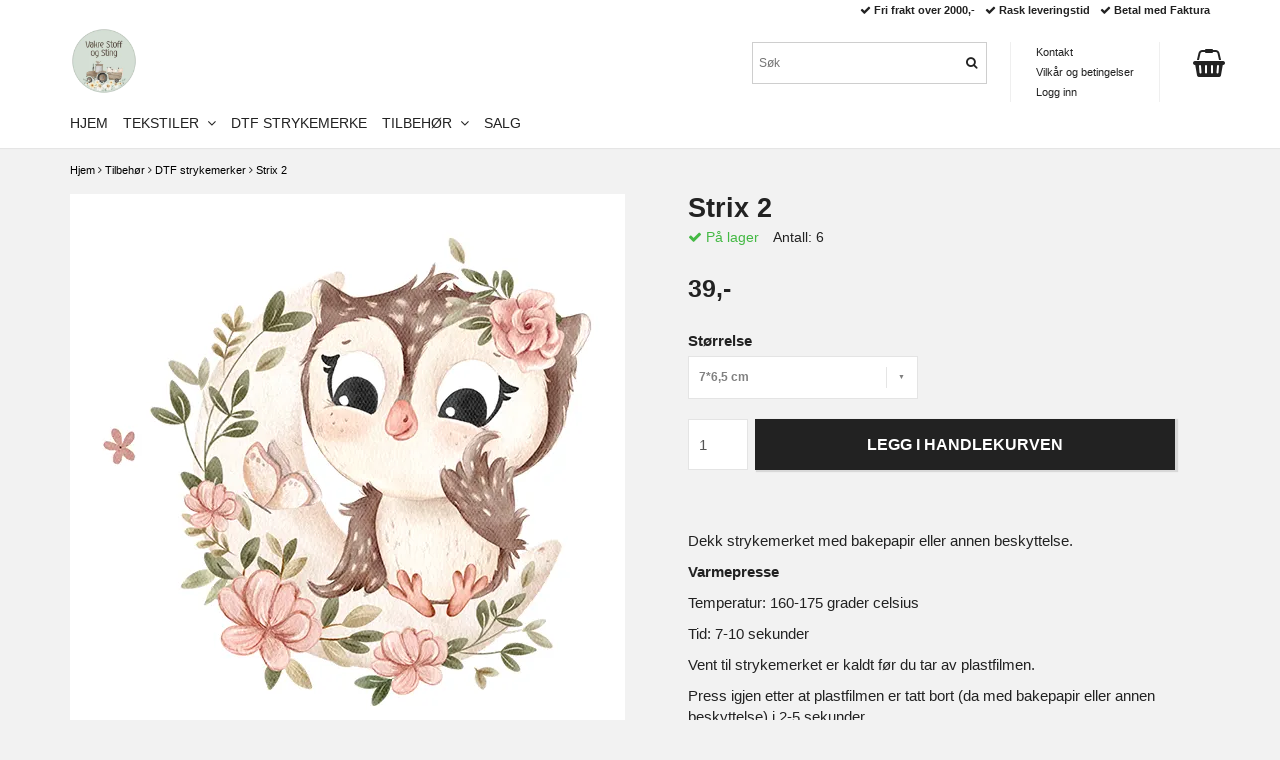

--- FILE ---
content_type: text/html; charset=utf-8
request_url: https://www.vakrestoffogsting.no/tilbehor/dtf-strykemerker/strix-2
body_size: 12914
content:
<!DOCTYPE html>
<html lang="no">
<head><script>var fbPixelEventId = Math.floor(Math.random() * 9000000000) + 1000000000;</script><meta property="ix:host" content="cdn.quickbutik.com/images"><meta http-equiv="Content-Type" content="text/html; charset=utf-8">
<title>Strix 2 - Vakre stoff og sting</title>
<meta name="author" content="Quickbutik">
<meta name="description" content="Dekk strykemerket med bakepapir eller annen beskyttelse.VarmepresseTemperatur: 160-175 grader celsiusTid: 7-10 sekunderVent til strykemerket er kaldt før du tar">
<link rel="icon" type="image/png" href="https://cdn.quickbutik.com/images/24526H/templates/mueltis/assets/favicon.png?s=27718&auto=format">
<link rel="canonical" href="https://www.vakrestoffogsting.no/tilbehor/dtf-strykemerker/strix-2">
<meta property="og:description" content="Dekk strykemerket med bakepapir eller annen beskyttelse.VarmepresseTemperatur: 160-175 grader celsiusTid: 7-10 sekunderVent til strykemerket er kaldt før du tar">
<meta property="og:title" content="Strix 2 - Vakre stoff og sting">
<meta property="og:url" content="https://www.vakrestoffogsting.no/tilbehor/dtf-strykemerker/strix-2">
<meta property="og:site_name" content="Vakre Stoff og Sting AS">
<meta property="og:type" content="website">
<meta property="og:image" content="https://cdn.quickbutik.com/images/24526H/products/65bf85f4acc47.png">
<meta property="twitter:card" content="summary">
<meta property="twitter:title" content="Vakre Stoff og Sting AS">
<meta property="twitter:description" content="Dekk strykemerket med bakepapir eller annen beskyttelse.VarmepresseTemperatur: 160-175 grader celsiusTid: 7-10 sekunderVent til strykemerket er kaldt før du tar">
<meta property="twitter:image" content="https://cdn.quickbutik.com/images/24526H/products/65bf85f4acc47.png">
<meta name="viewport" content="width=device-width, initial-scale=1, maximum-scale=1">
<link href="//maxcdn.bootstrapcdn.com/font-awesome/4.6.3/css/font-awesome.min.css" rel="stylesheet" type="text/css">
<link href="https://storage.quickbutik.com/templates/mueltis/css/assets.css?27718" rel="stylesheet">
<link href="https://storage.quickbutik.com/stores/24526H/templates/mueltis/css/styles.css?27718" rel="stylesheet">

	<meta name="facebook-domain-verification" content="qbwnglewf57r23uvbdlh3u31ji0ecs" />
<script type="text/javascript" defer>document.addEventListener('DOMContentLoaded', () => {
    document.body.setAttribute('data-qb-page', 'product');
});</script>
</head>
<body>

<div class="nav-container">
    <nav class="top-bar Fixed overlay-bar">
        <div class="container">

            <div class="nav-menu">
                <div class="row">
                    <div class="hidden-xs hidden-sm col-sm-6">
                        <div class="top-bar-left">
                            <a class="logo-link " href="https://www.vakrestoffogsting.no" title="Vakre Stoff og Sting AS">
                                
                                <img class="logo logo-light" alt="Vakre Stoff og Sting AS logo" src="https://cdn.quickbutik.com/images/24526H/templates/mueltis/assets/logo.png?s=27718&auto=format">
                            </a>
                            <div class="hidden-xs hidden-sm pull-left">
                            </div>
                            <div class="languages hidden-xs hidden-sm pull-left">
                            </div>
                            <div class="taxtoggler hidden-xs hidden-sm pull-left">
                            </div>
                        </div>
                    </div>
                    <div class="col-sm-12 col-md-6">

                        <div class="row hidden-xs hidden-sm">
                            <div class="col-md-12">
                                <div class="top-bar-pointers">
                                    <i class='fa fax fa-check'></i> Fri frakt over 2000,-
                                    
                                    <i class='fa fax fa-check'></i> Rask leveringstid
                                    
                                    <i class='fa fax fa-check'></i> Betal med Faktura
                                </div>
                            </div>
                        </div>

                        <div class="row hidden-xs hidden-sm">
                            <div class="col-xs-12">

                                <div class="top-bar-cart pull-right">
                                    <div class="top-bar-cart-icon">
                                        <div class="nav navbar-nav navbar-right">
                                            <div class="dropdown cartMenu">
                                        
                                                <a href="#" class="dropdown-toggle cart" data-toggle="dropdown"><i class="fa fa-shopping-basket"></i></a>
                                        
                                                <ul class="dropdown-menu cart-content" role="menu">
                                                <li class="visible-xs">
                                                    <div class="pull-right cart-close">
                                                        <a href="#" class="dropdown-toggle cart" data-toggle="dropdown"><i class="fa fa-times"></i></a>
                                                    </div>
                                                </li>
                                                <li class="qs-cart-empty" >
                                                    <p style="padding: 28px;font-weight: 600;margin:0;">Handlekurven er tom, men det trenger den ikke å være</p>
                                                </li>
                                                <li class="qs-cart-update" style="display:none;" >
                                                    <div class="visible-xs" id="CARTHEADER">Handlekurv</div>
                                                    <table id="CARTITEMS" class="CARTITEMS table table-condensed ">
                                                        <thead>
                                                            <tr>
                                                                <td style="width: 220px;">Produkt</td>
                                                                <td style="width: 127px" class="td-qty">Antall</td>
                                                                <td style="width: 115px" class="hidden-xs">Pris</td>
                                                            </tr>
                                                        </thead>
                                                        <tfoot>
                                                            <tr>
                                                                <td colspan="1"></td>
                                                                <td class="cartTotal">0,00 NOK</td>
                                                                <td colspan="1" class="text-right">
                                                                    <a href="/cart/index" class="btn btn-primary-custom btn-lg checkout">Til kassen</a>
                                                                </td>
                                                            </tr>
                                                        </tfoot>
                                                        <tbody>
                                                        </tbody>
                                                    </table>
                                                    </li>
                                                    <li>
                                                        <div class="visible-xs cart-close"><a href="#" class="dropdown-toggle cart cart-continue btn" data-toggle="dropdown">Fortsett å handle</a></div>
                                                    </li>
                                                </ul>
                                            </div>
                                        </div>                                    </div>
                                </div>

                                <div class="hidden-xs hidden-sm top-bar-tinymenu pull-right">
                                    <ul>
                                        <li>
                                            <a href="/contact">Kontakt</a>
                                        </li>
                                        <li>
                                            <a href="/sider/terms-and-conditions">Vilkår og betingelser</a>
                                        </li>
                                        
                                            <li>
                                                <a class="loginlink" href="/customer/login">
                                                    Logg inn
                                                </a>
                                            </li>
                                    </ul>
                                </div>
                                <div class="hidden-xs hidden-sm top-bar-search pull-right">
                                    <form id="search-form" action="/shop/search" method="get">
                                        <input class="search_text" name="s" type="text" size="25" placeholder="Søk" value="">
                                        <button class="search_submit" type="submit"><i class="fa fa-search"></i></button>
                                        <div class="clear"></div>
                                    </form>
                                </div>
                            </div>
                        </div>
                        
                        <div class="row visible-xs visible-sm mobile-top-bar">
                            
                            <div class="col-sm-12 col-xs-12 burger-wrapper">
                                <div class="visible-xs visible-sm mobile-toggle">
                                    <a class="c-hamburger c-hamburger--htx" href="#mobile-menu"><span>toggle</span></a>
                                </div>
    
                                <div class="visible-xs visible-sm mobile-logo">
                                    <div class="logo logo-light ">
                                        <a href="https://www.vakrestoffogsting.no" title="Vakre Stoff og Sting AS">
                                            
                                            <img alt="Vakre Stoff og Sting AS" src="https://cdn.quickbutik.com/images/24526H/templates/mueltis/assets/logo.png?s=27718&auto=format">
                                        </a>
                                    </div>
                                </div>
    
                                <div class="top-bar-cart pull-right">
                                    <div class="top-bar-cart-icon">
                                        <div class="nav navbar-nav navbar-right">
                                            <div class="dropdown cartMenu">
                                        
                                                <a href="#" class="dropdown-toggle cart" data-toggle="dropdown"><i class="fa fa-shopping-basket"></i></a>
                                        
                                                <ul class="dropdown-menu cart-content" role="menu">
                                                <li class="visible-xs">
                                                    <div class="pull-right cart-close">
                                                        <a href="#" class="dropdown-toggle cart" data-toggle="dropdown"><i class="fa fa-times"></i></a>
                                                    </div>
                                                </li>
                                                <li class="qs-cart-empty" >
                                                    <p style="padding: 28px;font-weight: 600;margin:0;">Handlekurven er tom, men det trenger den ikke å være</p>
                                                </li>
                                                <li class="qs-cart-update" style="display:none;" >
                                                    <div class="visible-xs" id="CARTHEADER">Handlekurv</div>
                                                    <table id="CARTITEMS" class="CARTITEMS table table-condensed ">
                                                        <thead>
                                                            <tr>
                                                                <td style="width: 220px;">Produkt</td>
                                                                <td style="width: 127px" class="td-qty">Antall</td>
                                                                <td style="width: 115px" class="hidden-xs">Pris</td>
                                                            </tr>
                                                        </thead>
                                                        <tfoot>
                                                            <tr>
                                                                <td colspan="1"></td>
                                                                <td class="cartTotal">0,00 NOK</td>
                                                                <td colspan="1" class="text-right">
                                                                    <a href="/cart/index" class="btn btn-primary-custom btn-lg checkout">Til kassen</a>
                                                                </td>
                                                            </tr>
                                                        </tfoot>
                                                        <tbody>
                                                        </tbody>
                                                    </table>
                                                    </li>
                                                    <li>
                                                        <div class="visible-xs cart-close"><a href="#" class="dropdown-toggle cart cart-continue btn" data-toggle="dropdown">Fortsett å handle</a></div>
                                                    </li>
                                                </ul>
                                            </div>
                                        </div>                                    </div>
                                </div>
                                
                            </div> <!-- end burger-wrapper -->
                            
                            <div class="col-sm-12 col-xs-12 top-elements-wrapper ">
                                
                                <div class="top-elements">

                                    <div class="visible-xs visible-sm languages_m" style="display: none !important;">
                                        <div class="language_m">
                                        </div>
                                    </div>
                                    
                                    
                                    
                                </div>
                                
                            </div> <!-- end top-elements-wrapper -->
                            
                        </div> <!-- end mobile-top-bar -->
                        
                    </div>
                </div>

                <div class="hidden-xs hidden-sm row">
                    <div class="col-sm-12">
                        <ul class="menu">
                            <li class="has-dropdown">
                                <a href="/">Hjem</a>
                            </li>
                            <li class="has-dropdown">
                                <a href="/tekstiler">Tekstiler &nbsp;<i class="fa fa-angle-down"></i></a>
                                <div class="subnav">
                                    <div class="borderline"></div>
                                    <ul>
                                        <li><a href="/jersey">Jersey</a></li>
                                            <li><a href="/jersey/monstret-jersey">- Mønstret jersey</a></li>
                                            <li><a href="/jersey/ensfarget-jersey">- Ensfarget jersey</a></li>
                                            <li><a href="/jersey/monstret-ribbjersey">- Mønstret ribbjersey</a></li>
                                            <li><a href="/jersey/60-ribbjersey">- Ensfarget ribbjersey</a></li>
                                            <li><a href="/jersey/pointelle">- Pointelle</a></li>
                                        <li><a href="/french-terry">French terry</a></li>
                                            <li><a href="/french-terry/monstret-french-terry">- Mønstret French terry</a></li>
                                            <li><a href="/french-terry/panel">- Panel</a></li>
                                            <li><a href="/french-terry/ensfarget-french-terry">- Ensfarget French terry</a></li>
                                            <li><a href="/french-terry/ribb-loop-terry">- Ribb loop Terry</a></li>
                                        <li><a href="/ribb">Ribb</a></li>
                                        <li><a href="/diverse-metervare">Diverse metervare</a></li>
                                            <li><a href="/diverse-metervare/merinoull">- Merinoull</a></li>
                                            <li><a href="/diverse-metervare/bomull-poplin">- Bomull Poplin</a></li>
                                            <li><a href="/diverse-metervare/kanvas">- Kanvas</a></li>
                                            <li><a href="/diverse-metervare/musselin">- Musselin</a></li>
                                            <li><a href="/diverse-metervare/bomull-lin">- Bomull-Lin</a></li>
                                            <li><a href="/tekstiler/lycra">- Lycra</a></li>
                                            <li><a href="/jersey/waffle">- Waffle</a></li>
                                    </ul>
                                </div>
                            </li>
                            <li class="has-dropdown">
                                <a href="/tilbehor/dtf-strykemerker">DTF strykemerke</a>
                            </li>
                            <li class="has-dropdown">
                                <a href="/tilbehor">Tilbehør &nbsp;<i class="fa fa-angle-down"></i></a>
                                <div class="subnav">
                                    <div class="borderline"></div>
                                    <ul>
                                        <li><a href="/monster">Mønster</a></li>
                                        <li><a href="/overlock-trad">Overlock tråd</a></li>
                                        <li><a href="/tilbehor/gutermann-trad">Gutermann tråd</a></li>
                                        <li><a href="/tilbehor/naler">Nåler</a></li>
                                        <li><a href="/trykknapper">Trykknapper</a></li>
                                        <li><a href="/tekstiler/lycra/glidelas">Glidelås</a></li>
                                        <li><a href="/tilbehor/diverse-sytilbehor">Diverse sytilbehør</a></li>
                                        <li><a href="/blonde">Blonde</a></li>
                                        <li><a href="/pelsdusker">Pelsdusk</a></li>
                                        <li><a href="/tilbehor/blanke-artikler">Blanke artikler</a></li>
                                            <li><a href="/tilbehor/blanke-artikler/glass-med-bambuslokk">- Glass med bambuslokk</a></li>
                                            <li><a href="/tilbehor/blanke-artikler/handlenett">- Handlenett</a></li>
                                        <li><a href="/tilbehor/dtf-klistremerke">DTF klistremerke</a></li>
                                        <li><a href="/gavekort">Gavekort</a></li>
                                        <li><a href="/diverse-metervare/reservert">Reservert</a></li>
                                    </ul>
                                </div>
                            </li>
                            <li class="has-dropdown">
                                <a href="/salg">SALG</a>
                            </li>
                        </ul>

                    </div>
                </div><!--end of row-->

            </div>
			
		</div><!--end of container-->
	</nav>
</div><div class="main-container ">
    <div class="container">
        <!-- Breadcrumbs --><div class="row">
            <div class="col-md-12">
            	<nav class="breadcrumb" aria-label="breadcrumbs"><a href="/" title="Hjem">Hjem</a>
            	    <i class="fa fa-angle-right" aria-hidden="true"></i> <a href="/tilbehor" title="Tilbehør">Tilbehør</a>
            	    <i class="fa fa-angle-right" aria-hidden="true"></i> <a href="/tilbehor/dtf-strykemerker" title="DTF strykemerker">DTF strykemerker</a>
            	    <i class="fa fa-angle-right" aria-hidden="true"></i> <a href="/tilbehor/dtf-strykemerker/strix-2" title="Strix 2">Strix 2</a>
            	    </nav>
</div>
        </div>
        <!-- The main content --><!-- Product Detail -->
<div class="product-details">
    <article id="product" itemscope itemtype="http://schema.org/Product">

    <div class="row">

        <div class="col-xs-12 col-sm-6 img">
            <div class="product-images">
                <ul id="lightSlider">
                    <li data-thumb="https://cdn.quickbutik.com/images/24526H/products/65bf85f4acc47.png" class="active qs-product-image6161">
                        <a href="https://cdn.quickbutik.com/images/24526H/products/65bf85f4acc47.png" title="Strix 2">
                            <img itemprop="image" src="https://cdn.quickbutik.com/images/24526H/products/65bf85f4acc47.png?auto=format" alt="Strix 2">
                        </a>
                    </li>
                </ul>
                <br />
            </div>
        </div> <!-- /col-sm-6 -->
        
        <div class="col-xs-12 col-sm-6">

            <div class="section_product_info">

                <div itemprop="offers" itemscope itemtype="http://schema.org/Offer">
                    <meta itemprop="price" content="39.00">
                    <meta itemprop="priceCurrency" content="NOK">
                    <meta itemprop="itemCondition" content="http://schema.org/NewCondition">
                    <link itemprop="availability" href="http://schema.org/InStock">
                    <meta itemprop="url" content="https://www.vakrestoffogsting.no/tilbehor/dtf-strykemerker/strix-2">
                </div>
                
                <meta itemprop="sku" content="DTF-strykemerker-1">
                
                

                <h1 itemprop="name">Strix 2</h1>

                <div class="product-stock-box">
                    <div data-in-stock-text="På lager" data-out-of-stock-text="Ikke på lager" data-combination-not-exist-text="Varianten finns ej." class="product-current-stock-status instock"><i class="fa fa-check"></i> På lager</div>
                    
                            <div class="product-current-stock-qty-box" style="display: none;">Antall: <span class="product-current-stock-qty"></span></div>
                        
                        
                </div>
    
                <h3 class="amount qs-product-price">39,-</h3>
    
                <div>
    
                    <form class="qs-cart form" method="post">     
                        <input type="hidden" class="qs-cart-pid"    value="1845">
                        <input type="hidden" class="qs-cart-price"  value="39.00">
    
                        <div class="row">
                            <div class="col-md-5">
                                <div class="form-group">
                                    <div class="controls">
                                        <label>Størrelse</label>
                                        <br />
                                        <select class="qs-cart-option form-control" name="qs-cart-option">
                                            <option value="2919" data-name="7*6,5 cm">7*6,5 cm</option>
                                            <option value="2920" data-name="14,5*14 cm">14,5*14 cm</option>
                                            <option value="2921" data-name="24*23 cm">24*23 cm</option>
                                        </select>
                                    </div>
                                </div>
                                
                            </div>
                        </div>
    
                        <div class="row">
                            <div class="form-group col-xs-12 addCart">
                                <input name="qs-cart-qty" type="number" min="1" max="100" class="qs-cart-qty form-control span4" value="1">
                                <button name="checkout" data-unavailable-txt="Tyvärr slut i lager" class="btn btn-primary-custom qs-cart-submit btn-lg qty-cart-submit" type="submit">LEGG I HANDLEKURVEN</button>
                            </div>
                        </div>
                    </form>
                    
                    
                    
                    
                    <div class="product_description product-description-wrapper" itemprop="description">
                        <p>Dekk strykemerket med bakepapir eller annen beskyttelse.</p><p><strong>Varmepresse</strong></p><p>Temperatur: 160-175 grader celsius</p><p>Tid: 7-10 sekunder</p><p>Vent til strykemerket er kaldt før du tar av plastfilmen.</p><p>Press igjen etter at plastfilmen er tatt bort (da med bakepapir eller annen beskyttelse) i 2-5 sekunder.</p><p><strong>Circut easypress</strong></p><p>Temperatur: 170-175 grader celsius</p><p>Tid: 30-40 sekunder</p><p>Vent til strykemerket er kaldt før du tar av plastfilmen.</p><p>Press igjen etter at plastfilmen er tatt bort (da med bakepapir eller annen beskyttelse) i 2-5 sekunder.</p>
                    </div>

                        <div id="share"></div>
    
                </div>
                
            </div> <!-- section_product_info -->
        </div> <!-- /col-sm-6 -->
    </div> <!-- row -->
    </article>
</div> <!-- product-details -->
  
<div class="clearfix"></div>

</div>
    
    <footer>
       <div class="section_about">
          <div class="container">
             <div class="row">
                <div class="col-md-4 col-sm-12 col-xs-12">
                   <h4>Om oss</h4>
                   <div class="main-text">
                        Vakre Stoff og Sting tilbyr metervare og sytilbehør.
                   </div>
                </div>
                <div class="col-md-4 col-sm-6 col-xs-12">
                    <h4>Betalingsmetode</h4>
                    <div class="main-text">
                        Sikkerhet kommer alltid først hos oss.Derfor kan du som kunde alltid føle deg trygg når du handler hos oss. 
                        
                        <div class="paymentmethods">
                                <img alt="Visa" class="x15" src="/assets/shopassets/paylogos/visa.png">
                        </div>
                    </div>
                </div>
                <div class="col-md-4 col-sm-6 col-xs-12">
                   <h4>Vi er her</h4>
                   <div class="main-text">
                      Lurer du på noe eller vil du bare komme i kontakt med oss? Send oss en e-post, så svarer vi så snart vi kan. E-postadresse: <a href="/cdn-cgi/l/email-protection" class="__cf_email__" data-cfemail="4b3d2a20392e383f242d2d242c383f22252c0b243e3f2724242065282426">[email&#160;protected]</a> 
                   </div>
                </div>
             </div>
          </div>
       </div>
       <div class="section_footer">
          <div class="container">
             <div class="row">
                <div class="col-md-4 col-sm-4 col-xs-12">
                   <div class="section_newsletter">
                      <label>Meld deg på vårt nyhetsbrev</label>
                      <form id="newsletter_form" action="/shop/newsletter" data-txt-error="Vennligst skriv inn e-postadressen din" data-txt-success="Du har nå meldt deg på vårt nyhetsbrev!" method="post" target="_blank">
                          <div class="form-group form-group-default">
                          <div class="input-group">
                             <input type="email" class="form-control" name="email" placeholder="Skriv inn e-postadressen din" required="">
                             <span class="input-group-btn">
                                <button type="submit" class="btn btn-default">Abonner</button>
                              </span>
                          </div>
                          </div>
                      </form>
                   </div>
                </div>
                <div class="col-md-4 col-sm-4 col-xs-12">
                   <div class="socials text-center">
                          <a href="https://www.facebook.com/vakrestoffogsting" target="_blank" class="btn btn-facebook social"><i class="fa fa-facebook"></i></a>
                          <a href="https://www.instagram.com/vakrestoffogsting/" target="_blank" class="btn btn-instagram social"><i class="fa fa-instagram"></i></a>
                   </div>
                </div>
                <div class="col-md-4 col-sm-4 col-xs-12">
                   <div class="copyright_line">© Copyright Vakre Stoff og Sting AS</div>
                   <div class="poweredby"><a style="text-decoration: none;" target="_blank" rel="nofollow sponsored" title="Powered by Quickbutik" href="https://quickbutik.com">Powered by Quickbutik</a></div>
                </div>
             </div>
          </div>
       </div>
    </footer></div>

<!-- The mobile menu -->
<div id="mobile-bar-settings" data-lbl-overview="Oversikt" data-lbl-search="Søk"></div>

<nav id="mobile-menu"><ul>
<li>
        <a href="/">Hjem</a>
        </li>
    <li>
        <a href="/tekstiler"><span>Tekstiler</span></a>
        <ul>
<li><a class="show-all" href="/tekstiler" title="Tekstiler">Vis alle i  Tekstiler</a></li>
		    <li><a href="/jersey">Jersey</a></li>
		        <li><a href="/jersey/monstret-jersey">- Mønstret jersey</a></li>
            		<li><a href="/jersey/ensfarget-jersey">- Ensfarget jersey</a></li>
            		<li><a href="/jersey/monstret-ribbjersey">- Mønstret ribbjersey</a></li>
            		<li><a href="/jersey/60-ribbjersey">- Ensfarget ribbjersey</a></li>
            		<li><a href="/jersey/pointelle">- Pointelle</a></li>
            		<li><a href="/french-terry">French terry</a></li>
		        <li><a href="/french-terry/monstret-french-terry">- Mønstret French terry</a></li>
            		<li><a href="/french-terry/panel">- Panel</a></li>
            		<li><a href="/french-terry/ensfarget-french-terry">- Ensfarget French terry</a></li>
            		<li><a href="/french-terry/ribb-loop-terry">- Ribb loop Terry</a></li>
            		<li><a href="/ribb">Ribb</a></li>
		        <li><a href="/diverse-metervare">Diverse metervare</a></li>
		        <li><a href="/diverse-metervare/merinoull">- Merinoull</a></li>
            		<li><a href="/diverse-metervare/bomull-poplin">- Bomull Poplin</a></li>
            		<li><a href="/diverse-metervare/kanvas">- Kanvas</a></li>
            		<li><a href="/diverse-metervare/musselin">- Musselin</a></li>
            		<li><a href="/diverse-metervare/bomull-lin">- Bomull-Lin</a></li>
            		<li><a href="/tekstiler/lycra">- Lycra</a></li>
            		<li><a href="/jersey/waffle">- Waffle</a></li>
            		
</ul>
</li>
    <li>
        <a href="/tilbehor/dtf-strykemerker">DTF strykemerke</a>
        </li>
    <li>
        <a href="/tilbehor"><span>Tilbehør</span></a>
        <ul>
<li><a class="show-all" href="/tilbehor" title="Tilbehør">Vis alle i  Tilbehør</a></li>
		    <li><a href="/monster">Mønster</a></li>
		        <li><a href="/overlock-trad">Overlock tråd</a></li>
		        <li><a href="/tilbehor/gutermann-trad">Gutermann tråd</a></li>
		        <li><a href="/tilbehor/naler">Nåler</a></li>
		        <li><a href="/trykknapper">Trykknapper</a></li>
		        <li><a href="/tekstiler/lycra/glidelas">Glidelås</a></li>
		        <li><a href="/tilbehor/diverse-sytilbehor">Diverse sytilbehør</a></li>
		        <li><a href="/blonde">Blonde</a></li>
		        <li><a href="/pelsdusker">Pelsdusk</a></li>
		        <li><a href="/tilbehor/blanke-artikler">Blanke artikler</a></li>
		        <li><a href="/tilbehor/blanke-artikler/glass-med-bambuslokk">- Glass med bambuslokk</a></li>
            		<li><a href="/tilbehor/blanke-artikler/handlenett">- Handlenett</a></li>
            		<li><a href="/tilbehor/dtf-klistremerke">DTF klistremerke</a></li>
		        <li><a href="/gavekort">Gavekort</a></li>
		        <li><a href="/diverse-metervare/reservert">Reservert</a></li>
		        
</ul>
</li>
    <li>
        <a href="/salg">SALG</a>
        </li>
    <li>
        <a href="/contact">Kontakt</a>
        </li>
    <li>
        <a href="/sider/terms-and-conditions">Vilkår og betingelser</a>
        </li>
    <li>
        <a href="/customer/login">
            <i class="fa fa-user"></i>
            Logg inn</a>
</li>
</ul></nav><div class="modal fade" id="languageModal" role="dialog" data-backdrop="false">
   <div class="modal-dialog modal-sm" stye="margin-top:300px">
     <div class="modal-content">
        <div class="modal-header">
            <button type="button" class="close" data-dismiss="modal" aria-label="Close"><span aria-hidden="true">×</span></button>
            <div>
Choose language
</div>
        </div>
       <div class="modal-body">
       </div>
     </div>
   </div>
 </div>
 
    <script data-cfasync="false" src="/cdn-cgi/scripts/5c5dd728/cloudflare-static/email-decode.min.js"></script><script type="text/javascript" src="https://storage.quickbutik.com/templates/mueltis/js/jquery.min.js?27718"></script><script type="text/javascript" src="https://storage.quickbutik.com/templates/mueltis/js/plugins.js?27718"></script><script type="text/javascript" src="https://storage.quickbutik.com/templates/mueltis/js/qs_functions.js?27718"></script><script type="text/javascript" src="https://storage.quickbutik.com/templates/mueltis/js/custom.js?27718"></script><script type="text/javascript">
    $(document).ready(function(){$("#mobile-menu").mmenu({navbar:{title:$("#mobile-bar-settings").attr("data-lbl-overview"),url:"/"},navbars:[{position:"top",content:["searchfield"]}],classNames:{fixedElements:{fixed:"mm-fixed"}},searchfield:{placeholder:$("#mobile-bar-settings").attr("data-lbl-search"),add:!0,search:!1}});var e=$("#mobile-menu").data("mmenu");e.bind("opening",function(){$(".c-hamburger").addClass("is-active")}),e.bind("close",function(){$(".c-hamburger").removeClass("is-active")}),$("#mobile-menu .mm-search input").keyup(function(e){13==e.keyCode&&(window.location.href=$('#search-form').attr('action')+"?s="+$(this).val())}),$(".mm-next").addClass("mm-fullsubopen")});
    
    
    $('#newsletter_form').submit(function(e){
            e.preventDefault();
            
            $.post('/shop/newsletter', $.param($(this).serializeArray()), function(data) {
                if(data.error) { 
                    alert($('#newsletter_form').data('txt-error'));
                }else{
                    alert($('#newsletter_form').data('txt-success'));
                }
            }, "json");
    });
    
    </script><script type="text/javascript">var qs_options = [{"id":"6152","product_id":"1845","sku":"DTF-strykemerke-50-7-65cm","qty":"6","price":"39,-","weight":null,"before_price":null,"image_id":null,"gtin":null,"supplier_sku":null,"hidden":null,"allow_minusqty":null,"preorder":null,"min_purchase_quantity":null,"max_purchase_quantity":null,"preselected":null,"available":true,"ovalue_id_1_position":"3","ovalue_id_2_position":999,"ovalue_id_3_position":999,"ovalue_id_4_position":999,"ovalue_id_5_position":999,"position":"3","values_name":["7*6,5 cm"],"values_id":["2919"],"options":["7*6,5 cm"],"option_1":"7*6,5 cm","title":"7*6,5 cm","price_raw":"39.00","before_price_raw":null},{"id":"6153","product_id":"1845","sku":"DTF-strykemerke-50-145-14cm","qty":"3","price":"49,-","weight":null,"before_price":null,"image_id":null,"gtin":null,"supplier_sku":null,"hidden":null,"allow_minusqty":null,"preorder":null,"min_purchase_quantity":null,"max_purchase_quantity":null,"preselected":null,"available":true,"ovalue_id_1_position":"4","ovalue_id_2_position":999,"ovalue_id_3_position":999,"ovalue_id_4_position":999,"ovalue_id_5_position":999,"position":"4","values_name":["14,5*14 cm"],"values_id":["2920"],"options":["14,5*14 cm"],"option_1":"14,5*14 cm","title":"14,5*14 cm","price_raw":"49.00","before_price_raw":null},{"id":"6154","product_id":"1845","sku":"DTF-strykemerke-50-24-23cm","qty":"2","price":"79,-","weight":null,"before_price":null,"image_id":null,"gtin":null,"supplier_sku":null,"hidden":null,"allow_minusqty":null,"preorder":null,"min_purchase_quantity":null,"max_purchase_quantity":null,"preselected":null,"available":true,"ovalue_id_1_position":"5","ovalue_id_2_position":999,"ovalue_id_3_position":999,"ovalue_id_4_position":999,"ovalue_id_5_position":999,"position":"5","values_name":["24*23 cm"],"values_id":["2921"],"options":["24*23 cm"],"option_1":"24*23 cm","title":"24*23 cm","price_raw":"79.00","before_price_raw":null}];</script>
<script type="text/javascript">var qs_store_url = "https://www.vakrestoffogsting.no";</script>
<script type="text/javascript">var qs_store_apps_data = {"location":"\/tilbehor\/dtf-strykemerker\/strix-2","products":[],"product_id":"1845","category_id":null,"category_name":"DTF strykemerker","fetch":"fetch","order":null,"search":null,"recentPurchaseId":null,"product":{"title":"Strix 2","price":"39,-","price_raw":"39.00","before_price":"0,-","hasVariants":true,"weight":"100","stock":false,"url":"\/tilbehor\/dtf-strykemerker\/strix-2","preorder":false,"images":[{"url":"https:\/\/cdn.quickbutik.com\/images\/24526H\/products\/65bf85f4acc47.png","position":"1","title":"65bf85f4acc47.png","is_youtube_thumbnail":false}]}}; var qs_store_apps = [];</script>
<script>if (typeof qs_options !== "undefined") { qs_store_apps_data.variants = JSON.stringify(Array.isArray(qs_options) ? qs_options : []); }</script>
<script type="text/javascript">$.ajax({type:"POST",url:"https://www.vakrestoffogsting.no/apps/fetch",async:!1,data:qs_store_apps_data, success:function(s){qs_store_apps=s}});</script>
<script>
    function fbConversion() {
        if (typeof qb_cookieconsent == 'undefined' || qb_cookieconsent.allowedCategory('marketing')) {
            fetch("https://www.vakrestoffogsting.no/apps/fbpixel",{method:"POST",headers:{"Content-Type":"application/json"},body:JSON.stringify({...qs_store_apps_data,event_id:fbPixelEventId})}).catch(e=>{console.error("Error:",e)});
        }
    }

    document.addEventListener('QB_CookieConsentAccepted', function(e) {
        fbConversion();
    });

    fbConversion();
</script>
<script type="text/javascript" src="/assets/qb_essentials.babel.js?v=20251006"></script><script type="text/javascript"> var recaptchaSiteKey="6Lc-2GcUAAAAAMXG8Lz5S_MpVshTUeESW6iJqK0_"; </script>
<!-- START WISHLISTS APP -->
<script type="text/javascript">
$(document).ready(function()
{
	var product_id = '1845';
	var data = qs_store_apps.wishlists;

    	if(data.product && data.use_btn > 0)
    	{
    		$(data.btn_identifier).append(data.btn);
    	}
    	
    	$('head').append('<style>'+data.css+'</style>');
    	
});
</script>
<!-- END WISHLISTS APP -->
<!-- FREE SHIPPING TIMER APP START -->
<script type="text/javascript">
function checkFreeShipping(e)
{
	e = qbGetEvent(e);
	if(e==true)
	{
		response = qs_store_apps.freeshippingtimer;
		
		if(response.showas == 'inelement')
    	{
    		if($(document).find(response.showas_inelement_identifier).length > 0)
    		{
    			$(document).find(response.showas_inelement_identifier).css({ padding: '6px 0', 'font-size' : '13px', background: response.bg_color, color: response.text_color}).html(response.message).fadeOut(1).fadeIn(1);
    		}
    	}

    	return true;
	}

    $.post(qs_store_url + '/apps/freeshippingtimer/fetch', function(response) {
    	if(response.showas == 'notice')
    	{
    		showShippingNotice(response.message, response.text_color, response.bg_color);
    	}else if(response.showas == 'inelement')
    	{
    		if($(document).find(response.showas_inelement_identifier).length > 0)
    		{
    			$(document).find(response.showas_inelement_identifier).css({ padding: '6px 0', 'font-size' : '13px', background: response.bg_color, color: response.text_color}).html(response.message).fadeOut(1).fadeIn(1);
    		}
    	}
    });
}

var fstmessagetimer = null;
function showShippingNotice(message, text_color, bg_color)
{
   var newly_created = false;
   if($(document).find('.freeshippingtimer-message').length !== 1)
   {
   	   newly_created = true;
	   var loadDiv = document.createElement('div');
	   document.body.appendChild(loadDiv);
	   loadDiv.setAttribute('class','freeshippingtimer-message');
	   loadDiv.innerHTML ='<span id=fstx>×</span><div id=fst_div></div>';
   }
   
   if(newly_created == false && $('.freeshippingtimer-message').css('display') != 'none')
   {
   		// Show new message
   		$('.freeshippingtimer-message #fst_div').html(message);
   		// Reset timeout
   		clearTimeout(fstmessagetimer);
   		
   		fstmessagetimer = setTimeout(function() {
		     $('.freeshippingtimer-message').fadeOut();
	   }, 5000);
	   
   }else{
   	   $('.freeshippingtimer-message #fst_div').html(message);
   	
	   $('#fst_div').css({
	   		width: '98%'
	   });
	   
	   $('.freeshippingtimer-message').css({
	      background: bg_color,
	      color: text_color,
	     'font-size': '14px',
	      left: '0',
	      padding: '6px 0',
	      position: 'fixed',
	      top: '0',
	     'text-align': 'center',
	      width: '100%',
	     'z-index': '100000000'
	   });
	   
	   $('.freeshippingtimer-message > div > span').css({ 
	        color: '#ffffff',
	        'font-weight': 'bold'
	   });
	     
	   $('.freeshippingtimer-message > span').css({
	        cursor: 'pointer',
	        'font-size': '28px',
	        'position': 'absolute',
	        'right': '10px',
	         top: '-7px'
	   });
	   
   	   $('.freeshippingtimer-message').slideDown('fast');
   	   
   	   $('.freeshippingtimer-message #fstx').on('click', function(){
	 	  $('.freeshippingtimer-message').slideUp('fast');
	 	  clearTimeout(fstmessagetimer);
	   });
	   
   	   fstmessagetimer = setTimeout(function() {
		     $('.freeshippingtimer-message').fadeOut();
	   }, 5000);
   }
}

$(document).ready(function(){
	
	$(document).on("QB_CartUpdated", checkFreeShipping);
	
	checkFreeShipping(true,);
	
});
</script>
<!-- FREE SHIPPING TIMER APP END -->
<!-- PRODUCTWATCHERS APP START -->
    <script type="text/javascript">
        var url = qs_store_url + "/apps/productwatchers/load?product_id=1845&soldout=false";
        var script = document.createElement('script');
        script.src = url;
        document.getElementsByTagName('head')[0].appendChild(script);
    </script>
<!-- PRODUCTWATCHERS APP END -->

<!-- START PRODUCTRIBBONS APP -->
<script type="text/javascript">
var products_ribbons = '';
if( $(".product[data-pid]").length > 0 )
{
	var products_ribbons = $(".product[data-pid]").map(function() { return $(this).attr('data-pid'); }).get().join();
}

$(document).ready(function()
{
	if(products_ribbons.length > 0)
	{
		$.post('/apps/productribbons/fetch', { products : products_ribbons, currentPage: $('body').attr('data-qb-page') }, function(data) {

			if(data.products)
			{
				// Add ribbons to products
				$.each(data.products, function(pk, p){
					$(data.product_identifier + '[data-pid="'+p.id+'"]').each(function(){ $(this).find('div:first').prepend(p.ribbon); });
					
				});

				$('head').append('<style>'+data.css+'</style>');
			}
    	});
	
    }
});
</script>
<!-- END PRODUCTRIBBONS APP -->


<style>
.option-row-custom .option-row-custom-options {
    margin:10px 0;
    min-height: 40px;
}
.option-row-custom .option-row-custom-options input[type="radio"]:checked + label {
    box-shadow: 0px 1px 1px 1px #ececec;
    border: 1px solid #2f2f2f;
}
.option-row-custom .option-row-custom-options.option-row-custom-options-color input[type="radio"]:checked + label {
	height: 40px;
    min-width: 40px;
}
.option-row-custom .option-row-custom-options label{
    width: auto;
    min-width: 35px;
    height: 35px;
    padding: 0px 12px;
    transition: all 0.1s;
    margin-right :8px;
    line-height: 34px;
    color: #222;
    background: #FFF;
    font-size: 14px;
    border-radius:5px;
    vertical-align: middle;
    font-weight: 400;
    text-align: center;
    border: 1px solid #e8e8e8;
}
span.option-row-custom-variant-name {
    padding-left: 7px;
    line-height: 11px;
    font-size: 11px;
    opacity: 0.7;
    vertical-align: middle;
}

.option-row-custom .unavailable {
    opacity: 0.2;
}
.option-row-custom label.image_bg{
    box-shadow:none;
    border:1px solid #ffffff;
}
.option-row-custom .option-row-custom-options input, .option-row-custom .option-row-custom-options input{
    opacity:0;
    -webkit-appearance: none;
    -moz-appearance:    none;
    appearance:         none;
    display:none;
}

.option-row-custom .option {
    display: inline-block;
    -webkit-touch-callout: none;
    -webkit-user-select: none;
     -khtml-user-select: none;
       -moz-user-select: none;
        -ms-user-select: none;
            user-select: none;
}
.option-row-custom .option-image-bg label{
    height: 100px;
    padding: 10px;
    width: 70px;
    border-radius: 5px;
}
</style>


<script type="text/javascript">
/* ADVANCED PRODUCT OPTIONS START */

// Trigger on product option change
$(document).on('change', '.qs-cart-option', function()
{
	
    if($(this).parent().hasClass('unavailable'))
    {
        alert('Ej tillgänglig');
        return;
    }
    
    var current_option_value = $(this).attr('data-name');
    var current_option_value_id = $(this).val();
    
    var x_array = [];
    
    var current_option_id = null;
    
    
   $.each( qs_options, function( key, variant ) {
       $.each(variant.options, function(key, option)
       {
           if(current_option_id !== null) return true;
           
           if(current_option_value == option)
           {
               // We found the chosen option_value! Save option_id to look for!
               current_option_id = (key+1);
               return true;
           }
       });
   });
   
   // Now based on the option_id, find values available in each options.
   $.each( qs_options, function( key, variant ) {
       eval("optionvalue = variant.option_"+current_option_id+"");
       
       if(current_option_value == optionvalue)
       {
           var all_option_ids = [1, 2, 3];
           delete all_option_ids[(current_option_id-1)];
           
           $.each(all_option_ids, function(i, oid){
                
                if(oid !== "" && typeof oid !== "undefined")
                {
                   eval("oidcheck = variant.option_"+oid+"");
                   if(typeof oidcheck !== "undefined")
                   {
                       if(typeof x_array[oid] == 'undefined') x_array[oid] = new Array();
                       
                       if(x_array[oid].indexOf(oidcheck) == -1)
                       {
                            x_array[oid].push(oidcheck);
                       }
                   }
                }
           });
       }
   });
   
   $.each(x_array, function(x_option_id, options_available)
   {
       if(typeof options_available === "undefined") return;
       
       // Set options available for each option
       
       // resetter
       if(x_option_id > 0)
       {
       	/*
           $('.qs-cart-option'+x_option_id).each(function(){
               $(this).parent().addClass('unavailable');
               $(this).attr('disabled', 'disabled');
           });
          */ 
           // show only available
           $(options_available).each(function(key, option){
               $('.qs-cart-option'+x_option_id+'[data-name="'+option+'"]').closest('div.option').removeClass('unavailable');
               $('.qs-cart-option'+x_option_id+'[data-name="'+option+'"]').removeAttr('disabled');
           });
       }
       
   });
});

// Step 1: Get the variants into array
  function loadProductVariantName(me)
  {
      var row = me.closest('.option-row-custom').find('label:first').addClass('option-row-custom-label');
      
      if(row.find('.option-row-custom-variant-name').length == 0)
      {
        row.append('<span class="option-row-custom-variant-name"></span>');
      }

      if(me.length > 0)
      {
        var varname = (me.find('input').attr('data-name'));
        
        if(varname.indexOf('-#') !== -1)
        {
           varname = varname.slice(0, varname.indexOf('-'));
        }
        me.closest('.option-row-custom').find('.option-row-custom-label .option-row-custom-variant-name').html( varname );
     }
  }
function loadProductVariants(data, quickview) {
    $('.qs-cart').hide();
    
    // Steg 1: Ladda data för rätt sida (quickview eller produktsida?)
    if (quickview) {
        var option_images_order = [];
        $.each(data.options, function(mk, data_x) {
            $.each(data_x.option_values, function(m, data_x2) {
                option_images_order[data_x2.id] = false;
            });
        });
        var images = data.images;
        var obj = JSON.parse(data.productvariants_json);
    } else {
        
        // Check if we need to apply class automatically.
        if($('.qs-cart:first .option-row').length == 0 && $('.qs-cart:first').find('.option-row').length == 0)
        {
            // Add the class option-row automatically
            if($('.qs-cart:first .form-group').length > 0)
            {
                $('.qs-cart:first .form-group').each(function(){
                    if($(this).find('select').length > 0)
                    {
                        $(this).addClass('option-row');
                    }
                })
            }
        }
        
        if($('.qs-cart:first .option-row').length > 0 && $('.qs-cart:first .option-row:first').parent().hasClass('col-md-5'))
        {
        	$('.qs-cart:first .option-row:first').parent().removeClass('col-md-5').addClass('col-md-12');
        }
        
        var obj = qs_options;
        var options = [];
        var option_images_order = [];

        var preselectedOptionsIds = [];
        $.each(obj, function(i, optionData) {
            if (optionData.hasOwnProperty('preselected') && optionData.preselected) {
                preselectedOptionsIds = optionData.values_id;
            }
        });

        $('.qs-cart:first .option-row').each(function(key, data) {
            
            optionNewTitle = $(this).find('label:first').length > 0 ? $(this).find('label:first').html() : '';
            if (optionNewTitle.length == 0) return true;
            var optionValues = [];
            $(this).find('option').each(function() {

                // Preselect options
                if (preselectedOptionsIds.indexOf($(this).attr('value')) !== -1) {
                    $(this).attr('selected', 'selected').trigger('change');
                }

                optionValues.push({
                    name: $(this).data('name') ? $(this).data('name') : $(this).text(),
                    id: $(this).attr('value'),
                    selected: $(this).attr('selected') ? true : false
                });
                option_images_order[$(this).attr('value')] = false;
            });
            options.push({
                option_title: optionNewTitle,
                option_values: optionValues
            });
        });
        var data = [];
        data['options'] = options;
    }
    
    // Pre: Hamta bilder for alla mojliga options
    $.each(obj, function(i, data) {
        $.each(data, function() {
            $.each(data.values_id, function(k, v_id) {
                if (option_images_order[v_id] == false) {
                    $(option_images_order).each(function(kk, oo_id) {
                        if (v_id == kk) {
                            option_images_order[kk] = $('.qs-product-image' + data.image_id).find('a').length > 0 ? $('.qs-product-image' + data.image_id).find('a').attr('href') : $('.qs-product-image'+data.image_id).find('img').attr('src');
                        }
                    });
                }
            });
        })
    });

    // Steg 2: Skriv ut HTML för custom väljarna
    $(data.options).each(function(i, data) {
        var select_id = i;
        var radio_1 = '';
        radio_1 += '<div class="controls  option-row-custom">';
        if (data.option_title.slice(0, 1) == "%" || data.option_title.slice(0, 1) == "#" || data.option_title.slice(0, 1) == "@") {
        	var customclasses = ' ';
        	if(data.option_title.slice(0, 1) == "#")
        	{
        		customclasses += 'option-row-custom-options-color';
        	}
        	
            radio_1 += '<label>' + data.option_title.slice(1) + '</label><br>';
            radio_1 += '<div id="b-option-radio' + select_id + '" class="option-row-custom-options'+customclasses+'"></div>';
        } else {
            if (quickview) {
                radio_1 += '<select class="qs-cart-option-tmp form-control" name="qs-cart-option" id="select' + select_id + '"></select>';
            }
        }
        radio_1 += '';

        var option_area = $(' .qs-cart .qs-cart-option:eq(' + select_id + ')').closest('.form-group');
        
        if(quickview){
             $('#productview_widget-info form .option-row').append(radio_1);
        }else{
             option_area.append(radio_1);
        }
       if (data.option_title.slice(0, 1) == "%") {
            // Image-option

              $(data.option_values).each(function(i, data) {
                let checked = data.selected ? 'checked' : '';

                var radio_background_image = option_images_order[data.id];
                var html = '';
                html += '<div class="option option-image-bg">';
                html += '<input ' + checked + ' class="qs-cart-option-tmp qs-cart-option'+(select_id+1)+'" type="radio" id="' + data.id + '" name="' + select_id + '" value="' + data.id + '" data-name="' + data.name + '" >';
                html += '<label for="' + data.id + '"  style="background-image: url(' + radio_background_image + ');background-size:50px;background-repeat:no-repeat;background-position: center;background-color:#FFF;">';
                html += '</label></div>';

                $('#b-option-radio' + select_id).append(html);
            });

            let isChecked = $('#b-option-radio' + select_id).find('input:checked').length > 0 ? true : false;
            if (! isChecked) {
                $('#b-option-radio' + select_id).find('input:first').attr('checked', 'checked');
            }

            loadProductVariantName($('#b-option-radio' + select_id).find('input:first').parent().parent());
        }else
        if (data.option_title.slice(0, 1) == "#") {
            // Color-option

            $(data.option_values).each(function(i, data) {
                let checked = data.selected ? 'checked' : '';

                var radio_color = data.name.slice(data.name.indexOf('#'));

                if(radio_color.slice(0,1) == '#')
                {
	                var html = '';
	                html += '<div class="option">';
	                html += '<input ' + checked + ' class="qs-cart-option-tmp qs-cart-option' + (select_id+1) + '" type="radio" id="' + data.id + '" name="' + (select_id) + '" value="' + data.id + '" data-name="' + data.name + '" ><label for="' + data.id + '" style="background-color:' + radio_color + ';" onclick="">';
	                html += '</label></div>';

	                $('#b-option-radio' + select_id).append(html);
                }
            });

            let isChecked = $('#b-option-radio' + select_id).find('input:checked').length > 0 ? true : false;
            if (! isChecked) {
                $('#b-option-radio' + select_id).find('input:first').attr('checked', 'checked');
            }

            loadProductVariantName($('#b-option-radio' + select_id).find('input:first').parent().parent());

        }else
        if (data.option_title.slice(0, 1) == "@") {
            // Button-option

            var optionsInfo = [];
            $(this).find('option').each(function() {
                optionsInfo.push({
                    optionName: $(this).text(),
                    optionId: $(this).attr('value')
                })
            });

            $(data.option_values).each(function(i, data) {
                let checked = data.selected ? 'checked' : '';

                var html = '';
                html += '<div class="option">';
                html += '<input ' + checked + ' class="qs-cart-option-tmp qs-cart-option' + (select_id+1) + '" type="radio" id="' + data.id + '" name="' + select_id + '" value="' + data.id + '" data-name="' + data.name + '"><label for="' + data.id + '" onclick="">' + data.name;
                html += '</label></div>';

                $('#b-option-radio' + select_id).append(html);
            });

            let isChecked = $('#b-option-radio' + select_id).find('input:checked').length > 0 ? true : false;
            if (! isChecked) {
                $('#b-option-radio' + select_id).find('input:first').attr('checked', 'checked');
            }

            loadProductVariantName($('#b-option-radio' + select_id).find('input:first').parent().parent());

        }else{
            if (quickview) {
                $(data.option_values).each(function(i, data) {
                    $('#select' + select_id).append('<option class="focus" value="' + data.id + '" data-name="' + data.name + '">' + data.name + '</option>');
                });
            }
        }
    })

    if ($('.option-row:not(.image_select)').length > 0) {
        $('.option-row:not(.image_select)').each(function(i,data){
            
          $(data).children().each(function(i,data){
             if($(data).find('label').html() == "undefined" || $(data).find('label').text().slice(0,1) == '#' || $(data).find('label').text().slice(0,1) == '@' || $(data).find('label').text().slice(0,1) == '%' ){
                $(this).remove();
             }
          })
        });
    }
    
    $('.qs-cart-option-tmp').addClass('qs-cart-option').removeClass('qs-cart-option-tmp');
    
    PREPARE_OPTIONS($('.qs-cart:first'));
    
    $('.qs-cart').show();
}

$(document).bind("QB_PrepareOptions", function (data) {
    data = qbGetEvent(data);
    if($('.qs-cart-option:checked').length > 0)
    {
        $('.qs-cart-option:checked').each(function(){
            loadProductVariantName($(this).closest('.option'));
        });
    }
});

$(document).ready(function(){
    loadProductVariants(false);
    
    $(document).on('click', '.option-row-custom-options .option', function(){
        loadProductVariantName($(this));
    });
	

});
/* ADVANCED PRODUCT OPTIONS END */
</script>
    <script src="/assets/shopassets/misc/magicbean.js?v=1" data-shop-id="24526" data-url="https://magic-bean.services.quickbutik.com/v1/sow" data-site-section="1" data-key="c009a4e1f92ba68393b5ef999a47a730" defer></script><script>
function loadFbPixelScript() {
    if (typeof qb_cookieconsent == 'undefined' || qb_cookieconsent.allowedCategory('marketing')) {
        
!function(f,b,e,v,n,t,s){if(f.fbq)return;n=f.fbq=function(){n.callMethod?n.callMethod.apply(n,arguments):n.queue.push(arguments)};if(!f._fbq)f._fbq=n;n.push=n;n.loaded=!0;n.version='2.0';n.queue=[];t=b.createElement(e);t.async=!0;t.src=v;s=b.getElementsByTagName(e)[0];s.parentNode.insertBefore(t,s)}(window,document,'script','https://connect.facebook.net/en_US/fbevents.js');
fbq('init', '1496167734159170');
fbq('track', 'PageView', { content_type: 'product', content_ids: ['1845'] }, { eventID: fbPixelEventId});
fbq('track', 'ViewContent', {
                        content_type: 'product',
                        content_ids: ['1845'],
                        content_category: 'DTF strykemerker',
                        currency: 'NOK'
                    }, { eventID: fbPixelEventId });


    }
}

document.addEventListener('QB_CookieConsentAccepted', function(e) {
    loadFbPixelScript();
});

loadFbPixelScript();
</script>
<script type="text/javascript">document.addEventListener("QB_CartAdded", function(a) {
                    var b = qbGetEvent(a).itemData;
                    var contentId = b.item.raw_id ? b.item.raw_id : b.item.id;
                    if (b.variant_id) {
                        contentId = contentId + "-" + b.variant_id;
                    }
                    "undefined"!=typeof fbq&&fbq("track","AddToCart",{
                        content_name: b.item.title,
                        content_ids: [contentId],
                        content_type: "product",
                        value: b.amount_raw,
                        currency: "NOK"
                    }, {
                        eventID: a.eventId
                    });
                });</script>

<script type="text/javascript">document.addEventListener("DOMContentLoaded", function() {
const viewProductEvent = new CustomEvent('view-product', {
                detail: {
                    id: '1845',
                    name: 'Strix 2',
                    currency: 'NOK',
                    price: '39.00'
                }
            });
            document.dispatchEvent(viewProductEvent);
});</script><script defer src="https://static.cloudflareinsights.com/beacon.min.js/vcd15cbe7772f49c399c6a5babf22c1241717689176015" integrity="sha512-ZpsOmlRQV6y907TI0dKBHq9Md29nnaEIPlkf84rnaERnq6zvWvPUqr2ft8M1aS28oN72PdrCzSjY4U6VaAw1EQ==" data-cf-beacon='{"rayId":"9c7a4d7ddb10efe9","version":"2025.9.1","serverTiming":{"name":{"cfExtPri":true,"cfEdge":true,"cfOrigin":true,"cfL4":true,"cfSpeedBrain":true,"cfCacheStatus":true}},"token":"7a304e0c4e854d16bca3b20c50bbf8db","b":1}' crossorigin="anonymous"></script>
</body>
</html>


--- FILE ---
content_type: application/javascript
request_url: https://storage.quickbutik.com/templates/mueltis/js/qs_functions.js?27718
body_size: 1186
content:
function QS_CART_PRODUCT_ADDED(data)
{
	/* 
	 * Callback function when a product has been added to the cart.
	 * 
	 * Parameter "item" is a JSON object and provides:
	 * data.qty 			@ qty of the product
	 * data.amount 			@ amount of the product
	 * data.amount_raw 		@ amount of the product in raw-format
	 * data.is_variant 		@ tells if its a product variant
	 * data.item.firstimage @ first image of the product
	 * data.item.id 		@ id
	 * data.item.price 		@ single price of the product
	 * data.item.price_raw 	@ single price of the product in raw-format
	 * data.item.title 		@ title of the product
	 * data.item.url 		@ url of the product
	 * data.success 		@ tells if it has successfully been added to the cart.
	 * 
	*/
	
	if(data.success)
	{
		$('.CARTITEM'+data.item.id).remove();
		
		var tr_row = '';
		
		tr_row = '<tr class="qs-cart-item CARTITEM'+data.item.id+'">';
		
		tr_row += '<input type="hidden" class="qs-cart-pid" value="'+data.item.id+'" />';
		tr_row += '<td><div style="vertical-align: top; float: left; padding-right: 5px;">';
		tr_row += '<a href="'+data.item.url+'">';
		tr_row += '<img src="'+data.item.firstimage+'" alt="'+data.item.title+'" /></a>';
		tr_row += '</div>';
		tr_row += '<div class="vertical-align: top;">';
		tr_row += '<a class="qs-cart-item-productlink" href="'+data.item.url+'">'+data.item.title+'</a>';
		tr_row += '<br />';
		tr_row += (data.is_variant > 0 ? data.variant_name + ' - ' : '');
		tr_row += '<span class="price_unit">'+data.item.price+'</span>';
		tr_row += '</div></td>';
		tr_row += '<td><div class="padder"><input min="1" type="number" value="'+data.qty+'" class="qs-cart-qty form-control text-center" />';
		tr_row += '&nbsp;<a href="#" class="qs-cart-delete" data-pid="'+data.item.id+'">';
		tr_row += '<i class="fa fa-trash-o"></i></a>';
		tr_row += '</div></td>';
		tr_row += '<td><span class="hidden-xs price_display_'+data.item.id+'">'+data.amount+'</span>';
		
		tr_row += '</td>';
		tr_row += '</tr>';
		
		$(".CARTITEMS > tbody").append(tr_row);
		
		$('.cartTotal').text(data.total);
		
		// open the cart box
        if(!$('.cartMenu').hasClass('open'))
		{
			$('.cartMenu').addClass('open');
		}
		
		// Hide the empty-text
		$('.qs-cart-empty').hide();
		// Show the cart
		$('.qs-cart-update').show();
		
		// Scroll to top
	//	$('html,body').animate({ scrollTop: 0 }, 'fast');
	}else{
		alert(data.error);
	}
}
function QS_CART_PRODUCT_UPDATED(data)
{
	/* 
	 * Callback function when a product has been updated in the cart.
	 * 
	 * Parameter "data" is a JSON object and provides:
	 * data.item_id 	@ of the product added
	 * data.subtotal 	@ current total for the product added
	 * data.total 		@ current total for all the products in the cart
	 * 
	*/
	
	$('.price_display_' + data.item_id).text(data.subtotal);
	$('.cartTotal').text(data.total);
	
}
function QS_CART_PRODUCT_BEFORE_DELETE(item_id)
{
	/* 
	 * This function runs before deleting the product from the cart.
	 * 
	 * Parameter "item" is a string and provides:
	 * item_id	@ of the product that will be deleted
	 * 
	*/
	
	
}
function QS_CART_PRODUCT_DELETED(item_id)
{
	/* 
	 * Callback function when a product has been deleted from the cart.
	 * 
	 * Parameter "item" is a string and provides:
	 * item_id	@ of the product deleted
	 * 
	*/
	
	$('.CARTITEM'+item_id).remove();
	
	// Hide the empty-text
	if( $('.CARTITEMS > tbody > tr:visible').length == 0 )
	{
		$('.qs-cart-update').hide();
		
		$('.qs-cart-empty').show();
	}else{
		// Trigger change to recalculate total
		$('.qs-cart-update').find('.qs-cart-qty:first').trigger('change');
	}
	
}
function QS_PRODUCT_VARIANT_CHANGED(data)
{
	if(data.image_id > 0)
	{
		$('.qs-product-image'+data.image_id).click();
	}
	
	$('.qs-cart .qs-product-price').show();
    
    var instock_text = $('.product-current-stock-status').data('in-stock-text');
    var outofstock_text = $('.product-current-stock-status').data('out-of-stock-text');
    
    if(data.sku != null) {
	    $('.product-current-sku').text(data.sku);
	} else {
        $('.product-current-sku').text('');
	}
	
	if(data.qty != null) {
        $('.product-current-stock-qty-box').show();
        if(data.qty <= 0 && data.allow_minusqty != 1) {
            $('.product-current-stock-qty-box').hide();
            $('.product-current-stock-status').html(outofstock_text).removeClass('instock').addClass('outofstock');
        } else {
            $('.product-current-stock-status').html('<i class="fa fa-check"></i> ' + instock_text).removeClass('outofstock').addClass('instock');
            $('.product-current-stock-qty').text(data.qty);
        }
        if(data.qty <= 0 && data.allow_minusqty == 1) {
            $('.product-current-stock-qty-box').hide();
        }
	} else {
        $('.product-current-stock-qty-box').hide();
        $('.product-current-stock-status').html('<i class="fa fa-check"></i> ' + instock_text).removeClass('outofstock').addClass('instock');
	}
	
	$(".qs-cart-option").selectOrDie("update");
}

function QS_PRODUCT_VARIANT_NOT_CHANGED() {

    var combinationdoesnotexist_text = $('.product-current-stock-status').data('combination-not-exist-text');

    $('.product-current-stock-qty-box').hide();
    $('.product-current-sku').text('');
    $('.product-current-stock-status').html(combinationdoesnotexist_text).removeClass('instock').addClass('outofstock');

    $('.qs-product-price').hide();

}